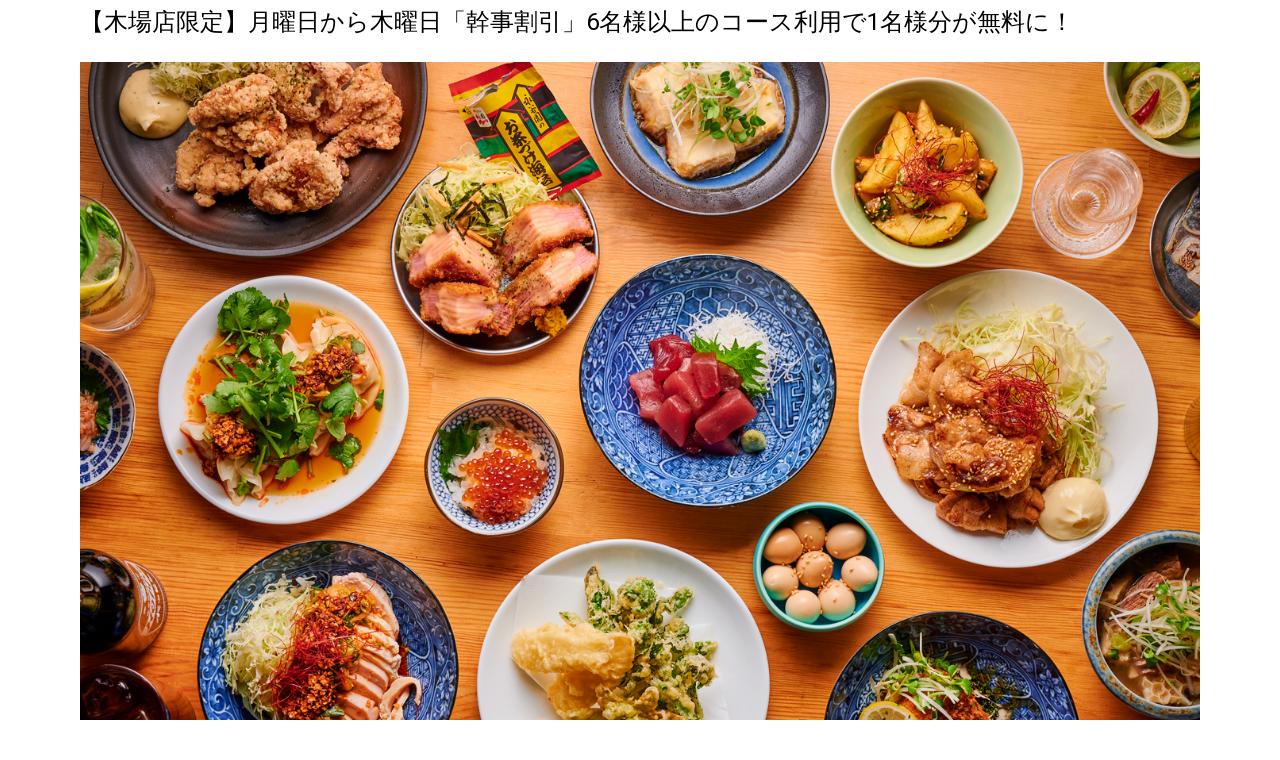

--- FILE ---
content_type: text/html; charset=UTF-8
request_url: https://sakamoto-shoten.com/no-002/
body_size: 11120
content:
<!doctype html>
<html lang="ja">
<head>
	<meta charset="UTF-8">
		<meta name="viewport" content="width=device-width, initial-scale=1">
	<link rel="profile" href="https://gmpg.org/xfn/11">
	<link rel="stylesheet" href="https://cdn.jsdelivr.net/npm/bootstrap@5.2.2/dist/css/bootstrap.min.css" />
   <link rel="stylesheet" href="https://cdn.jsdelivr.net/npm/bootstrap-icons@1.8.0/font/bootstrap-icons.css">
	<title>【木場店限定】月曜日から木曜日「幹事割引」6名様以上のコース利用で1名様分が無料に！ &#8211; 大衆酒場　坂本商店</title>
<meta name='robots' content='max-image-preview:large' />
	<style>img:is([sizes="auto" i], [sizes^="auto," i]) { contain-intrinsic-size: 3000px 1500px }</style>
	<link rel='dns-prefetch' href='//www.googletagmanager.com' />
<link rel="alternate" type="application/rss+xml" title="大衆酒場　坂本商店 &raquo; フィード" href="https://sakamoto-shoten.com/feed/" />
<link rel="alternate" type="application/rss+xml" title="大衆酒場　坂本商店 &raquo; コメントフィード" href="https://sakamoto-shoten.com/comments/feed/" />
<link rel="alternate" type="application/rss+xml" title="大衆酒場　坂本商店 &raquo; 【木場店限定】月曜日から木曜日「幹事割引」6名様以上のコース利用で1名様分が無料に！ のコメントのフィード" href="https://sakamoto-shoten.com/no-002/feed/" />
<script>
window._wpemojiSettings = {"baseUrl":"https:\/\/s.w.org\/images\/core\/emoji\/16.0.1\/72x72\/","ext":".png","svgUrl":"https:\/\/s.w.org\/images\/core\/emoji\/16.0.1\/svg\/","svgExt":".svg","source":{"concatemoji":"https:\/\/sakamoto-shoten.com\/wp-includes\/js\/wp-emoji-release.min.js?ver=6.8.3"}};
/*! This file is auto-generated */
!function(s,n){var o,i,e;function c(e){try{var t={supportTests:e,timestamp:(new Date).valueOf()};sessionStorage.setItem(o,JSON.stringify(t))}catch(e){}}function p(e,t,n){e.clearRect(0,0,e.canvas.width,e.canvas.height),e.fillText(t,0,0);var t=new Uint32Array(e.getImageData(0,0,e.canvas.width,e.canvas.height).data),a=(e.clearRect(0,0,e.canvas.width,e.canvas.height),e.fillText(n,0,0),new Uint32Array(e.getImageData(0,0,e.canvas.width,e.canvas.height).data));return t.every(function(e,t){return e===a[t]})}function u(e,t){e.clearRect(0,0,e.canvas.width,e.canvas.height),e.fillText(t,0,0);for(var n=e.getImageData(16,16,1,1),a=0;a<n.data.length;a++)if(0!==n.data[a])return!1;return!0}function f(e,t,n,a){switch(t){case"flag":return n(e,"\ud83c\udff3\ufe0f\u200d\u26a7\ufe0f","\ud83c\udff3\ufe0f\u200b\u26a7\ufe0f")?!1:!n(e,"\ud83c\udde8\ud83c\uddf6","\ud83c\udde8\u200b\ud83c\uddf6")&&!n(e,"\ud83c\udff4\udb40\udc67\udb40\udc62\udb40\udc65\udb40\udc6e\udb40\udc67\udb40\udc7f","\ud83c\udff4\u200b\udb40\udc67\u200b\udb40\udc62\u200b\udb40\udc65\u200b\udb40\udc6e\u200b\udb40\udc67\u200b\udb40\udc7f");case"emoji":return!a(e,"\ud83e\udedf")}return!1}function g(e,t,n,a){var r="undefined"!=typeof WorkerGlobalScope&&self instanceof WorkerGlobalScope?new OffscreenCanvas(300,150):s.createElement("canvas"),o=r.getContext("2d",{willReadFrequently:!0}),i=(o.textBaseline="top",o.font="600 32px Arial",{});return e.forEach(function(e){i[e]=t(o,e,n,a)}),i}function t(e){var t=s.createElement("script");t.src=e,t.defer=!0,s.head.appendChild(t)}"undefined"!=typeof Promise&&(o="wpEmojiSettingsSupports",i=["flag","emoji"],n.supports={everything:!0,everythingExceptFlag:!0},e=new Promise(function(e){s.addEventListener("DOMContentLoaded",e,{once:!0})}),new Promise(function(t){var n=function(){try{var e=JSON.parse(sessionStorage.getItem(o));if("object"==typeof e&&"number"==typeof e.timestamp&&(new Date).valueOf()<e.timestamp+604800&&"object"==typeof e.supportTests)return e.supportTests}catch(e){}return null}();if(!n){if("undefined"!=typeof Worker&&"undefined"!=typeof OffscreenCanvas&&"undefined"!=typeof URL&&URL.createObjectURL&&"undefined"!=typeof Blob)try{var e="postMessage("+g.toString()+"("+[JSON.stringify(i),f.toString(),p.toString(),u.toString()].join(",")+"));",a=new Blob([e],{type:"text/javascript"}),r=new Worker(URL.createObjectURL(a),{name:"wpTestEmojiSupports"});return void(r.onmessage=function(e){c(n=e.data),r.terminate(),t(n)})}catch(e){}c(n=g(i,f,p,u))}t(n)}).then(function(e){for(var t in e)n.supports[t]=e[t],n.supports.everything=n.supports.everything&&n.supports[t],"flag"!==t&&(n.supports.everythingExceptFlag=n.supports.everythingExceptFlag&&n.supports[t]);n.supports.everythingExceptFlag=n.supports.everythingExceptFlag&&!n.supports.flag,n.DOMReady=!1,n.readyCallback=function(){n.DOMReady=!0}}).then(function(){return e}).then(function(){var e;n.supports.everything||(n.readyCallback(),(e=n.source||{}).concatemoji?t(e.concatemoji):e.wpemoji&&e.twemoji&&(t(e.twemoji),t(e.wpemoji)))}))}((window,document),window._wpemojiSettings);
</script>
<style id='wp-emoji-styles-inline-css'>

	img.wp-smiley, img.emoji {
		display: inline !important;
		border: none !important;
		box-shadow: none !important;
		height: 1em !important;
		width: 1em !important;
		margin: 0 0.07em !important;
		vertical-align: -0.1em !important;
		background: none !important;
		padding: 0 !important;
	}
</style>
<link rel='stylesheet' id='wp-block-library-css' href='https://sakamoto-shoten.com/wp-includes/css/dist/block-library/style.min.css?ver=6.8.3' media='all' />
<style id='classic-theme-styles-inline-css'>
/*! This file is auto-generated */
.wp-block-button__link{color:#fff;background-color:#32373c;border-radius:9999px;box-shadow:none;text-decoration:none;padding:calc(.667em + 2px) calc(1.333em + 2px);font-size:1.125em}.wp-block-file__button{background:#32373c;color:#fff;text-decoration:none}
</style>
<style id='global-styles-inline-css'>
:root{--wp--preset--aspect-ratio--square: 1;--wp--preset--aspect-ratio--4-3: 4/3;--wp--preset--aspect-ratio--3-4: 3/4;--wp--preset--aspect-ratio--3-2: 3/2;--wp--preset--aspect-ratio--2-3: 2/3;--wp--preset--aspect-ratio--16-9: 16/9;--wp--preset--aspect-ratio--9-16: 9/16;--wp--preset--color--black: #000000;--wp--preset--color--cyan-bluish-gray: #abb8c3;--wp--preset--color--white: #ffffff;--wp--preset--color--pale-pink: #f78da7;--wp--preset--color--vivid-red: #cf2e2e;--wp--preset--color--luminous-vivid-orange: #ff6900;--wp--preset--color--luminous-vivid-amber: #fcb900;--wp--preset--color--light-green-cyan: #7bdcb5;--wp--preset--color--vivid-green-cyan: #00d084;--wp--preset--color--pale-cyan-blue: #8ed1fc;--wp--preset--color--vivid-cyan-blue: #0693e3;--wp--preset--color--vivid-purple: #9b51e0;--wp--preset--gradient--vivid-cyan-blue-to-vivid-purple: linear-gradient(135deg,rgba(6,147,227,1) 0%,rgb(155,81,224) 100%);--wp--preset--gradient--light-green-cyan-to-vivid-green-cyan: linear-gradient(135deg,rgb(122,220,180) 0%,rgb(0,208,130) 100%);--wp--preset--gradient--luminous-vivid-amber-to-luminous-vivid-orange: linear-gradient(135deg,rgba(252,185,0,1) 0%,rgba(255,105,0,1) 100%);--wp--preset--gradient--luminous-vivid-orange-to-vivid-red: linear-gradient(135deg,rgba(255,105,0,1) 0%,rgb(207,46,46) 100%);--wp--preset--gradient--very-light-gray-to-cyan-bluish-gray: linear-gradient(135deg,rgb(238,238,238) 0%,rgb(169,184,195) 100%);--wp--preset--gradient--cool-to-warm-spectrum: linear-gradient(135deg,rgb(74,234,220) 0%,rgb(151,120,209) 20%,rgb(207,42,186) 40%,rgb(238,44,130) 60%,rgb(251,105,98) 80%,rgb(254,248,76) 100%);--wp--preset--gradient--blush-light-purple: linear-gradient(135deg,rgb(255,206,236) 0%,rgb(152,150,240) 100%);--wp--preset--gradient--blush-bordeaux: linear-gradient(135deg,rgb(254,205,165) 0%,rgb(254,45,45) 50%,rgb(107,0,62) 100%);--wp--preset--gradient--luminous-dusk: linear-gradient(135deg,rgb(255,203,112) 0%,rgb(199,81,192) 50%,rgb(65,88,208) 100%);--wp--preset--gradient--pale-ocean: linear-gradient(135deg,rgb(255,245,203) 0%,rgb(182,227,212) 50%,rgb(51,167,181) 100%);--wp--preset--gradient--electric-grass: linear-gradient(135deg,rgb(202,248,128) 0%,rgb(113,206,126) 100%);--wp--preset--gradient--midnight: linear-gradient(135deg,rgb(2,3,129) 0%,rgb(40,116,252) 100%);--wp--preset--font-size--small: 13px;--wp--preset--font-size--medium: 20px;--wp--preset--font-size--large: 36px;--wp--preset--font-size--x-large: 42px;--wp--preset--spacing--20: 0.44rem;--wp--preset--spacing--30: 0.67rem;--wp--preset--spacing--40: 1rem;--wp--preset--spacing--50: 1.5rem;--wp--preset--spacing--60: 2.25rem;--wp--preset--spacing--70: 3.38rem;--wp--preset--spacing--80: 5.06rem;--wp--preset--shadow--natural: 6px 6px 9px rgba(0, 0, 0, 0.2);--wp--preset--shadow--deep: 12px 12px 50px rgba(0, 0, 0, 0.4);--wp--preset--shadow--sharp: 6px 6px 0px rgba(0, 0, 0, 0.2);--wp--preset--shadow--outlined: 6px 6px 0px -3px rgba(255, 255, 255, 1), 6px 6px rgba(0, 0, 0, 1);--wp--preset--shadow--crisp: 6px 6px 0px rgba(0, 0, 0, 1);}:where(.is-layout-flex){gap: 0.5em;}:where(.is-layout-grid){gap: 0.5em;}body .is-layout-flex{display: flex;}.is-layout-flex{flex-wrap: wrap;align-items: center;}.is-layout-flex > :is(*, div){margin: 0;}body .is-layout-grid{display: grid;}.is-layout-grid > :is(*, div){margin: 0;}:where(.wp-block-columns.is-layout-flex){gap: 2em;}:where(.wp-block-columns.is-layout-grid){gap: 2em;}:where(.wp-block-post-template.is-layout-flex){gap: 1.25em;}:where(.wp-block-post-template.is-layout-grid){gap: 1.25em;}.has-black-color{color: var(--wp--preset--color--black) !important;}.has-cyan-bluish-gray-color{color: var(--wp--preset--color--cyan-bluish-gray) !important;}.has-white-color{color: var(--wp--preset--color--white) !important;}.has-pale-pink-color{color: var(--wp--preset--color--pale-pink) !important;}.has-vivid-red-color{color: var(--wp--preset--color--vivid-red) !important;}.has-luminous-vivid-orange-color{color: var(--wp--preset--color--luminous-vivid-orange) !important;}.has-luminous-vivid-amber-color{color: var(--wp--preset--color--luminous-vivid-amber) !important;}.has-light-green-cyan-color{color: var(--wp--preset--color--light-green-cyan) !important;}.has-vivid-green-cyan-color{color: var(--wp--preset--color--vivid-green-cyan) !important;}.has-pale-cyan-blue-color{color: var(--wp--preset--color--pale-cyan-blue) !important;}.has-vivid-cyan-blue-color{color: var(--wp--preset--color--vivid-cyan-blue) !important;}.has-vivid-purple-color{color: var(--wp--preset--color--vivid-purple) !important;}.has-black-background-color{background-color: var(--wp--preset--color--black) !important;}.has-cyan-bluish-gray-background-color{background-color: var(--wp--preset--color--cyan-bluish-gray) !important;}.has-white-background-color{background-color: var(--wp--preset--color--white) !important;}.has-pale-pink-background-color{background-color: var(--wp--preset--color--pale-pink) !important;}.has-vivid-red-background-color{background-color: var(--wp--preset--color--vivid-red) !important;}.has-luminous-vivid-orange-background-color{background-color: var(--wp--preset--color--luminous-vivid-orange) !important;}.has-luminous-vivid-amber-background-color{background-color: var(--wp--preset--color--luminous-vivid-amber) !important;}.has-light-green-cyan-background-color{background-color: var(--wp--preset--color--light-green-cyan) !important;}.has-vivid-green-cyan-background-color{background-color: var(--wp--preset--color--vivid-green-cyan) !important;}.has-pale-cyan-blue-background-color{background-color: var(--wp--preset--color--pale-cyan-blue) !important;}.has-vivid-cyan-blue-background-color{background-color: var(--wp--preset--color--vivid-cyan-blue) !important;}.has-vivid-purple-background-color{background-color: var(--wp--preset--color--vivid-purple) !important;}.has-black-border-color{border-color: var(--wp--preset--color--black) !important;}.has-cyan-bluish-gray-border-color{border-color: var(--wp--preset--color--cyan-bluish-gray) !important;}.has-white-border-color{border-color: var(--wp--preset--color--white) !important;}.has-pale-pink-border-color{border-color: var(--wp--preset--color--pale-pink) !important;}.has-vivid-red-border-color{border-color: var(--wp--preset--color--vivid-red) !important;}.has-luminous-vivid-orange-border-color{border-color: var(--wp--preset--color--luminous-vivid-orange) !important;}.has-luminous-vivid-amber-border-color{border-color: var(--wp--preset--color--luminous-vivid-amber) !important;}.has-light-green-cyan-border-color{border-color: var(--wp--preset--color--light-green-cyan) !important;}.has-vivid-green-cyan-border-color{border-color: var(--wp--preset--color--vivid-green-cyan) !important;}.has-pale-cyan-blue-border-color{border-color: var(--wp--preset--color--pale-cyan-blue) !important;}.has-vivid-cyan-blue-border-color{border-color: var(--wp--preset--color--vivid-cyan-blue) !important;}.has-vivid-purple-border-color{border-color: var(--wp--preset--color--vivid-purple) !important;}.has-vivid-cyan-blue-to-vivid-purple-gradient-background{background: var(--wp--preset--gradient--vivid-cyan-blue-to-vivid-purple) !important;}.has-light-green-cyan-to-vivid-green-cyan-gradient-background{background: var(--wp--preset--gradient--light-green-cyan-to-vivid-green-cyan) !important;}.has-luminous-vivid-amber-to-luminous-vivid-orange-gradient-background{background: var(--wp--preset--gradient--luminous-vivid-amber-to-luminous-vivid-orange) !important;}.has-luminous-vivid-orange-to-vivid-red-gradient-background{background: var(--wp--preset--gradient--luminous-vivid-orange-to-vivid-red) !important;}.has-very-light-gray-to-cyan-bluish-gray-gradient-background{background: var(--wp--preset--gradient--very-light-gray-to-cyan-bluish-gray) !important;}.has-cool-to-warm-spectrum-gradient-background{background: var(--wp--preset--gradient--cool-to-warm-spectrum) !important;}.has-blush-light-purple-gradient-background{background: var(--wp--preset--gradient--blush-light-purple) !important;}.has-blush-bordeaux-gradient-background{background: var(--wp--preset--gradient--blush-bordeaux) !important;}.has-luminous-dusk-gradient-background{background: var(--wp--preset--gradient--luminous-dusk) !important;}.has-pale-ocean-gradient-background{background: var(--wp--preset--gradient--pale-ocean) !important;}.has-electric-grass-gradient-background{background: var(--wp--preset--gradient--electric-grass) !important;}.has-midnight-gradient-background{background: var(--wp--preset--gradient--midnight) !important;}.has-small-font-size{font-size: var(--wp--preset--font-size--small) !important;}.has-medium-font-size{font-size: var(--wp--preset--font-size--medium) !important;}.has-large-font-size{font-size: var(--wp--preset--font-size--large) !important;}.has-x-large-font-size{font-size: var(--wp--preset--font-size--x-large) !important;}
:where(.wp-block-post-template.is-layout-flex){gap: 1.25em;}:where(.wp-block-post-template.is-layout-grid){gap: 1.25em;}
:where(.wp-block-columns.is-layout-flex){gap: 2em;}:where(.wp-block-columns.is-layout-grid){gap: 2em;}
:root :where(.wp-block-pullquote){font-size: 1.5em;line-height: 1.6;}
</style>
<link rel='stylesheet' id='contact-form-7-css' href='https://sakamoto-shoten.com/wp-content/plugins/contact-form-7/includes/css/styles.css?ver=6.1' media='all' />
<link rel='stylesheet' id='hello-elementor-css' href='https://sakamoto-shoten.com/wp-content/themes/hello-elementor/style.min.css?ver=2.6.1' media='all' />
<link rel='stylesheet' id='hello-elementor-theme-style-css' href='https://sakamoto-shoten.com/wp-content/themes/hello-elementor/theme.min.css?ver=2.6.1' media='all' />
<link rel='stylesheet' id='elementor-icons-css' href='https://sakamoto-shoten.com/wp-content/plugins/elementor/assets/lib/eicons/css/elementor-icons.min.css?ver=5.18.0' media='all' />
<link rel='stylesheet' id='elementor-frontend-legacy-css' href='https://sakamoto-shoten.com/wp-content/plugins/elementor/assets/css/frontend-legacy.min.css?ver=3.11.2' media='all' />
<link rel='stylesheet' id='elementor-frontend-css' href='https://sakamoto-shoten.com/wp-content/plugins/elementor/assets/css/frontend.min.css?ver=3.11.2' media='all' />
<link rel='stylesheet' id='swiper-css' href='https://sakamoto-shoten.com/wp-content/plugins/elementor/assets/lib/swiper/css/swiper.min.css?ver=5.3.6' media='all' />
<link rel='stylesheet' id='elementor-post-9-css' href='https://sakamoto-shoten.com/wp-content/uploads/elementor/css/post-9.css?ver=1677912889' media='all' />
<link rel='stylesheet' id='elementor-pro-css' href='https://sakamoto-shoten.com/wp-content/plugins/elementor-pro/assets/css/frontend.min.css?ver=3.0.8' media='all' />
<link rel='stylesheet' id='elementor-global-css' href='https://sakamoto-shoten.com/wp-content/uploads/elementor/css/global.css?ver=1677912889' media='all' />
<link rel='stylesheet' id='elementor-post-328-css' href='https://sakamoto-shoten.com/wp-content/uploads/elementor/css/post-328.css?ver=1678385040' media='all' />
<link rel='stylesheet' id='eael-general-css' href='https://sakamoto-shoten.com/wp-content/plugins/essential-addons-for-elementor-lite/assets/front-end/css/view/general.min.css?ver=5.6.5' media='all' />
<link rel='stylesheet' id='google-fonts-1-css' href='https://fonts.googleapis.com/css?family=Roboto%3A100%2C100italic%2C200%2C200italic%2C300%2C300italic%2C400%2C400italic%2C500%2C500italic%2C600%2C600italic%2C700%2C700italic%2C800%2C800italic%2C900%2C900italic%7CRoboto+Slab%3A100%2C100italic%2C200%2C200italic%2C300%2C300italic%2C400%2C400italic%2C500%2C500italic%2C600%2C600italic%2C700%2C700italic%2C800%2C800italic%2C900%2C900italic&#038;display=auto&#038;ver=6.8.3' media='all' />
<link rel="preconnect" href="https://fonts.gstatic.com/" crossorigin><script src="https://sakamoto-shoten.com/wp-includes/js/jquery/jquery.min.js?ver=3.7.1" id="jquery-core-js"></script>
<script src="https://sakamoto-shoten.com/wp-includes/js/jquery/jquery-migrate.min.js?ver=3.4.1" id="jquery-migrate-js"></script>
<link rel="https://api.w.org/" href="https://sakamoto-shoten.com/wp-json/" /><link rel="alternate" title="JSON" type="application/json" href="https://sakamoto-shoten.com/wp-json/wp/v2/posts/2078" /><link rel="EditURI" type="application/rsd+xml" title="RSD" href="https://sakamoto-shoten.com/xmlrpc.php?rsd" />
<meta name="generator" content="WordPress 6.8.3" />
<link rel="canonical" href="https://sakamoto-shoten.com/no-002/" />
<link rel='shortlink' href='https://sakamoto-shoten.com/?p=2078' />
<link rel="alternate" title="oEmbed (JSON)" type="application/json+oembed" href="https://sakamoto-shoten.com/wp-json/oembed/1.0/embed?url=https%3A%2F%2Fsakamoto-shoten.com%2Fno-002%2F" />
<link rel="alternate" title="oEmbed (XML)" type="text/xml+oembed" href="https://sakamoto-shoten.com/wp-json/oembed/1.0/embed?url=https%3A%2F%2Fsakamoto-shoten.com%2Fno-002%2F&#038;format=xml" />
<meta name="generator" content="Site Kit by Google 1.95.0" /><link rel="apple-touch-icon" sizes="180x180" href="/wp-content/uploads/fbrfg/apple-touch-icon.png">
<link rel="icon" type="image/png" sizes="32x32" href="/wp-content/uploads/fbrfg/favicon-32x32.png">
<link rel="icon" type="image/png" sizes="16x16" href="/wp-content/uploads/fbrfg/favicon-16x16.png">
<link rel="manifest" href="/wp-content/uploads/fbrfg/site.webmanifest">
<link rel="mask-icon" href="/wp-content/uploads/fbrfg/safari-pinned-tab.svg" color="#5bbad5">
<link rel="shortcut icon" href="/wp-content/uploads/fbrfg/favicon.ico">
<meta name="msapplication-TileColor" content="#da532c">
<meta name="msapplication-config" content="/wp-content/uploads/fbrfg/browserconfig.xml">
<meta name="theme-color" content="#ffffff"><style type="text/css"></style><script type="text/javascript"></script><meta name="generator" content="Elementor 3.11.2; settings: css_print_method-external, google_font-enabled, font_display-auto">

<!-- Google Tag Manager snippet added by Site Kit -->
<script>
			( function( w, d, s, l, i ) {
				w[l] = w[l] || [];
				w[l].push( {'gtm.start': new Date().getTime(), event: 'gtm.js'} );
				var f = d.getElementsByTagName( s )[0],
					j = d.createElement( s ), dl = l != 'dataLayer' ? '&l=' + l : '';
				j.async = true;
				j.src = 'https://www.googletagmanager.com/gtm.js?id=' + i + dl;
				f.parentNode.insertBefore( j, f );
			} )( window, document, 'script', 'dataLayer', 'GTM-MP9RZB9' );
			
</script>

<!-- End Google Tag Manager snippet added by Site Kit -->
<link rel="icon" href="https://sakamoto-shoten.com/wp-content/uploads/2021/03/cropped-インスタ用ロゴ-1-scaled-1-32x32.jpg" sizes="32x32" />
<link rel="icon" href="https://sakamoto-shoten.com/wp-content/uploads/2021/03/cropped-インスタ用ロゴ-1-scaled-1-192x192.jpg" sizes="192x192" />
<link rel="apple-touch-icon" href="https://sakamoto-shoten.com/wp-content/uploads/2021/03/cropped-インスタ用ロゴ-1-scaled-1-180x180.jpg" />
<meta name="msapplication-TileImage" content="https://sakamoto-shoten.com/wp-content/uploads/2021/03/cropped-インスタ用ロゴ-1-scaled-1-270x270.jpg" />
</head>
<body class="wp-singular post-template-default single single-post postid-2078 single-format-standard wp-theme-hello-elementor elementor-default elementor-kit-9 elementor-page-328">

		<!-- Google Tag Manager (noscript) snippet added by Site Kit -->
		<noscript>
			<iframe src="https://www.googletagmanager.com/ns.html?id=GTM-MP9RZB9" height="0" width="0" style="display:none;visibility:hidden"></iframe>
		</noscript>
		<!-- End Google Tag Manager (noscript) snippet added by Site Kit -->
		
<a class="skip-link screen-reader-text" href="#content">
	Skip to content</a>

		<div data-elementor-type="single-post" data-elementor-id="328" class="elementor elementor-328 elementor-location-single post-2078 post type-post status-publish format-standard hentry category-information">
		<div class="elementor-section-wrap">
					<section class="elementor-section elementor-top-section elementor-element elementor-element-e0a32c7 elementor-section-boxed elementor-section-height-default elementor-section-height-default" data-id="e0a32c7" data-element_type="section">
						<div class="elementor-container elementor-column-gap-default">
							<div class="elementor-row">
					<div class="elementor-column elementor-col-100 elementor-top-column elementor-element elementor-element-780b533" data-id="780b533" data-element_type="column">
			<div class="elementor-column-wrap elementor-element-populated">
							<div class="elementor-widget-wrap">
						<div class="elementor-element elementor-element-3875514 elementor-widget elementor-widget-theme-post-title elementor-page-title elementor-widget-heading" data-id="3875514" data-element_type="widget" data-widget_type="theme-post-title.default">
				<div class="elementor-widget-container">
			<h1 class="elementor-heading-title elementor-size-default">【木場店限定】月曜日から木曜日「幹事割引」6名様以上のコース利用で1名様分が無料に！</h1>		</div>
				</div>
						</div>
					</div>
		</div>
								</div>
					</div>
		</section>
				<section class="elementor-section elementor-top-section elementor-element elementor-element-35f1d6e elementor-section-boxed elementor-section-height-default elementor-section-height-default" data-id="35f1d6e" data-element_type="section">
						<div class="elementor-container elementor-column-gap-default">
							<div class="elementor-row">
					<div class="elementor-column elementor-col-100 elementor-top-column elementor-element elementor-element-12b0b43" data-id="12b0b43" data-element_type="column">
			<div class="elementor-column-wrap elementor-element-populated">
							<div class="elementor-widget-wrap">
						<div class="elementor-element elementor-element-0c18ba5 elementor-widget elementor-widget-theme-post-content" data-id="0c18ba5" data-element_type="widget" data-widget_type="theme-post-content.default">
				<div class="elementor-widget-container">
			<h3><img fetchpriority="high" decoding="async" class="alignnone size-full wp-image-2046" src="http://saito-shouten.tokyo/wp-content/uploads/2023/03/20230217_147.jpg" alt="" width="1411" height="939" srcset="https://sakamoto-shoten.com/wp-content/uploads/2023/03/20230217_147.jpg 1411w, https://sakamoto-shoten.com/wp-content/uploads/2023/03/20230217_147-300x200.jpg 300w, https://sakamoto-shoten.com/wp-content/uploads/2023/03/20230217_147-1024x681.jpg 1024w, https://sakamoto-shoten.com/wp-content/uploads/2023/03/20230217_147-768x511.jpg 768w" sizes="(max-width: 1411px) 100vw, 1411px" /><img decoding="async" class="alignnone size-full wp-image-2046" src="http://sakamoto-shoten.com/wp-content/uploads/2023/03/20230217_147.jpg" alt="" width="1411" height="939" srcset="https://sakamoto-shoten.com/wp-content/uploads/2023/03/20230217_147.jpg 1411w, https://sakamoto-shoten.com/wp-content/uploads/2023/03/20230217_147-300x200.jpg 300w, https://sakamoto-shoten.com/wp-content/uploads/2023/03/20230217_147-1024x681.jpg 1024w, https://sakamoto-shoten.com/wp-content/uploads/2023/03/20230217_147-768x511.jpg 768w" sizes="(max-width: 1411px) 100vw, 1411px" /></h3>
<h3><strong>歓迎会にピッタリ!!お得な宴会コースが「木場店」で更にお得に!!</strong></h3>
<p><u>坂本商店では歓迎会シーズンに合わせて、スタンダードコースとプレミアムコースの2種類のお得な宴会コースをご用意しております。</u></p>
<p>月曜日~木曜日、坂本商店 木場店で6名様以上のご予約で1名様分の料金を無料！「幹事割引」を開催いたします！</p>
<p>歓迎会、宴会シーズンのこの時期にお得に坂本商店をご利用ください。</p>
<p>幹事割引は5月中にご予約のお客様限定とさせていただきます。ご了承ください。</p>
<p><strong>※キャンペーンは木場店限定です。お間違いないようにご注意ください。</strong></p>
<hr />
<h3><span style="font-family: georgia, palatino, serif;">9品のスタンダードコース(飲み放題付き)　税込4400円</span></h3>
<ul>
<li>湯気踊る枝豆</li>
<li>チーズインミルフィーユハムカツ</li>
<li>子供ポテトフライ</li>
<li>炙り〆鯖ガリのせ</li>
<li>レモンにんにくきゅうりの浅漬け</li>
<li>ふわとろオムレツ(めんたい)</li>
<li>豆苗炒め</li>
<li>やきとん2種類</li>
<li>下町ソース焼きそば</li>
<li>2時間飲み放題</li>
</ul>
<p>※お席の時間120分：ドリンクラストオーダー90分</p>
<h3 class="sc-engKbd bOsUnw"><span style="font-family: georgia, palatino, serif;">12品のプレミアムコース(飲み放題付き)　税込5500円</span></h3>
<ul>
<li class="sc-engKbd bOsUnw">湯気踊る枝豆</li>
<li class="sc-engKbd bOsUnw">レモンにんにくきゅうりの浅漬け</li>
<li>チーズインミルフィーユハムカツ</li>
<li class="sc-engKbd bOsUnw">水だこ茎わさび</li>
<li class="sc-engKbd bOsUnw">鮮魚の青唐なめろう</li>
<li class="sc-engKbd bOsUnw">ハチノス牛すじ 出汁煮込み</li>
<li>ふわとろオムレツ(めんたい)</li>
<li class="sc-engKbd bOsUnw">やきとん2種類</li>
<li class="sc-engKbd bOsUnw">坂本商店の鶏唐揚げ</li>
<li class="sc-engKbd bOsUnw">子供ポテトフライ</li>
<li class="sc-engKbd bOsUnw">下町ソース焼きそば</li>
<li class="sc-engKbd bOsUnw">熱々チュロスばにらあいす添ゑ</li>
<li class="sc-engKbd bOsUnw">2時間飲み放題</li>
</ul>
<p>※お席の時間120分：ドリンクラストオーダー90分</p>
<p>団体でも利用しやすい、広々としたお席をご用意しております。</p>
<p>不明な点があれば、お気軽に店舗の電話へお問い合わせください。</p>
<p>&nbsp;</p>
<h4><span style="font-weight: 400;">▼予約はこちらから▼</span></h4>
<p><span style="font-weight: 400;">木場店予約</span></p>
<p>https://booking.ebica.jp/webrsv/search/e014118701/29288</p>
<hr />
<h4><span style="font-weight: 400;">【</span><span style="font-weight: 400;">坂本商店　木場店　</span><span style="font-weight: 400;">店舗概要】</span></h4>
<ul>
<li><span style="font-weight: 400;">店　　名：大衆酒場　坂本商店　木場店</span></li>
<li><span style="font-weight: 400;">住　　所： 東京都江東区木場２丁目１９−９ パークサイド木場 1F</span></li>
<li><span style="font-weight: 400;">営業時間： 平日 17:00-23:00 （L.O. 22:30）土日祝 12:00-23:00 （L.O. 22:30）</span></li>
</ul>
<p><img decoding="async" class="alignnone size-full wp-image-2076" src="http://sakamoto-shoten.com/wp-content/uploads/2023/05/interior_01-1.jpg" alt="" width="1568" height="1046" srcset="https://sakamoto-shoten.com/wp-content/uploads/2023/05/interior_01-1.jpg 1568w, https://sakamoto-shoten.com/wp-content/uploads/2023/05/interior_01-1-300x200.jpg 300w, https://sakamoto-shoten.com/wp-content/uploads/2023/05/interior_01-1-1024x683.jpg 1024w, https://sakamoto-shoten.com/wp-content/uploads/2023/05/interior_01-1-768x512.jpg 768w, https://sakamoto-shoten.com/wp-content/uploads/2023/05/interior_01-1-1536x1025.jpg 1536w" sizes="(max-width: 1568px) 100vw, 1568px" /></p>
		</div>
				</div>
						</div>
					</div>
		</div>
								</div>
					</div>
		</section>
				</div>
		</div>
		<script src="https://cdn.jsdelivr.net/npm/bootstrap@5.2.2/dist/js/bootstrap.bundle.min.js"></script>

<script type="speculationrules">
{"prefetch":[{"source":"document","where":{"and":[{"href_matches":"\/*"},{"not":{"href_matches":["\/wp-*.php","\/wp-admin\/*","\/wp-content\/uploads\/*","\/wp-content\/*","\/wp-content\/plugins\/*","\/wp-content\/themes\/hello-elementor\/*","\/*\\?(.+)"]}},{"not":{"selector_matches":"a[rel~=\"nofollow\"]"}},{"not":{"selector_matches":".no-prefetch, .no-prefetch a"}}]},"eagerness":"conservative"}]}
</script>
<link rel='stylesheet' id='e-animations-css' href='https://sakamoto-shoten.com/wp-content/plugins/elementor/assets/lib/animations/animations.min.css?ver=3.11.2' media='all' />
<script src="https://sakamoto-shoten.com/wp-includes/js/dist/hooks.min.js?ver=4d63a3d491d11ffd8ac6" id="wp-hooks-js"></script>
<script src="https://sakamoto-shoten.com/wp-includes/js/dist/i18n.min.js?ver=5e580eb46a90c2b997e6" id="wp-i18n-js"></script>
<script id="wp-i18n-js-after">
wp.i18n.setLocaleData( { 'text direction\u0004ltr': [ 'ltr' ] } );
</script>
<script src="https://sakamoto-shoten.com/wp-content/plugins/contact-form-7/includes/swv/js/index.js?ver=6.1" id="swv-js"></script>
<script id="contact-form-7-js-translations">
( function( domain, translations ) {
	var localeData = translations.locale_data[ domain ] || translations.locale_data.messages;
	localeData[""].domain = domain;
	wp.i18n.setLocaleData( localeData, domain );
} )( "contact-form-7", {"translation-revision-date":"2025-06-27 09:47:49+0000","generator":"GlotPress\/4.0.1","domain":"messages","locale_data":{"messages":{"":{"domain":"messages","plural-forms":"nplurals=1; plural=0;","lang":"ja_JP"},"This contact form is placed in the wrong place.":["\u3053\u306e\u30b3\u30f3\u30bf\u30af\u30c8\u30d5\u30a9\u30fc\u30e0\u306f\u9593\u9055\u3063\u305f\u4f4d\u7f6e\u306b\u7f6e\u304b\u308c\u3066\u3044\u307e\u3059\u3002"],"Error:":["\u30a8\u30e9\u30fc:"]}},"comment":{"reference":"includes\/js\/index.js"}} );
</script>
<script id="contact-form-7-js-before">
var wpcf7 = {
    "api": {
        "root": "https:\/\/sakamoto-shoten.com\/wp-json\/",
        "namespace": "contact-form-7\/v1"
    }
};
</script>
<script src="https://sakamoto-shoten.com/wp-content/plugins/contact-form-7/includes/js/index.js?ver=6.1" id="contact-form-7-js"></script>
<script id="eael-general-js-extra">
var localize = {"ajaxurl":"https:\/\/sakamoto-shoten.com\/wp-admin\/admin-ajax.php","nonce":"d3029a0296","i18n":{"added":"Added ","compare":"Compare","loading":"Loading..."},"eael_translate_text":{"required_text":"is a required field","invalid_text":"Invalid","billing_text":"Billing","shipping_text":"Shipping","fg_mfp_counter_text":"of"},"page_permalink":"https:\/\/sakamoto-shoten.com\/no-002\/","cart_redirectition":"","cart_page_url":"","el_breakpoints":{"mobile":{"label":"Mobile","value":767,"default_value":767,"direction":"max","is_enabled":true},"mobile_extra":{"label":"Mobile Extra","value":880,"default_value":880,"direction":"max","is_enabled":false},"tablet":{"label":"Tablet","value":1024,"default_value":1024,"direction":"max","is_enabled":true},"tablet_extra":{"label":"Tablet Extra","value":1200,"default_value":1200,"direction":"max","is_enabled":false},"laptop":{"label":"Laptop","value":1366,"default_value":1366,"direction":"max","is_enabled":false},"widescreen":{"label":"Widescreen","value":2400,"default_value":2400,"direction":"min","is_enabled":false}}};
</script>
<script src="https://sakamoto-shoten.com/wp-content/plugins/essential-addons-for-elementor-lite/assets/front-end/js/view/general.min.js?ver=5.6.5" id="eael-general-js"></script>
<script src="https://sakamoto-shoten.com/wp-content/plugins/elementor/assets/js/webpack.runtime.min.js?ver=3.11.2" id="elementor-webpack-runtime-js"></script>
<script src="https://sakamoto-shoten.com/wp-content/plugins/elementor/assets/js/frontend-modules.min.js?ver=3.11.2" id="elementor-frontend-modules-js"></script>
<script src="https://sakamoto-shoten.com/wp-content/plugins/elementor-pro/assets/lib/sticky/jquery.sticky.min.js?ver=3.0.8" id="elementor-sticky-js"></script>
<script id="elementor-pro-frontend-js-before">
var ElementorProFrontendConfig = {"ajaxurl":"https:\/\/sakamoto-shoten.com\/wp-admin\/admin-ajax.php","nonce":"fd1b5b49f6","i18n":{"toc_no_headings_found":"No headings were found on this page."},"shareButtonsNetworks":{"facebook":{"title":"Facebook","has_counter":true},"twitter":{"title":"Twitter"},"google":{"title":"Google+","has_counter":true},"linkedin":{"title":"LinkedIn","has_counter":true},"pinterest":{"title":"Pinterest","has_counter":true},"reddit":{"title":"Reddit","has_counter":true},"vk":{"title":"VK","has_counter":true},"odnoklassniki":{"title":"OK","has_counter":true},"tumblr":{"title":"Tumblr"},"digg":{"title":"Digg"},"skype":{"title":"Skype"},"stumbleupon":{"title":"StumbleUpon","has_counter":true},"mix":{"title":"Mix"},"telegram":{"title":"Telegram"},"pocket":{"title":"Pocket","has_counter":true},"xing":{"title":"XING","has_counter":true},"whatsapp":{"title":"WhatsApp"},"email":{"title":"Email"},"print":{"title":"Print"}},"facebook_sdk":{"lang":"ja","app_id":""},"lottie":{"defaultAnimationUrl":"https:\/\/sakamoto-shoten.com\/wp-content\/plugins\/elementor-pro\/modules\/lottie\/assets\/animations\/default.json"}};
</script>
<script src="https://sakamoto-shoten.com/wp-content/plugins/elementor-pro/assets/js/frontend.min.js?ver=3.0.8" id="elementor-pro-frontend-js"></script>
<script src="https://sakamoto-shoten.com/wp-content/plugins/elementor/assets/lib/waypoints/waypoints.min.js?ver=4.0.2" id="elementor-waypoints-js"></script>
<script src="https://sakamoto-shoten.com/wp-includes/js/jquery/ui/core.min.js?ver=1.13.3" id="jquery-ui-core-js"></script>
<script src="https://sakamoto-shoten.com/wp-content/plugins/elementor/assets/lib/swiper/swiper.min.js?ver=5.3.6" id="swiper-js"></script>
<script src="https://sakamoto-shoten.com/wp-content/plugins/elementor/assets/lib/share-link/share-link.min.js?ver=3.11.2" id="share-link-js"></script>
<script src="https://sakamoto-shoten.com/wp-content/plugins/elementor/assets/lib/dialog/dialog.min.js?ver=4.9.0" id="elementor-dialog-js"></script>
<script id="elementor-frontend-js-before">
var elementorFrontendConfig = {"environmentMode":{"edit":false,"wpPreview":false,"isScriptDebug":false},"i18n":{"shareOnFacebook":"Share on Facebook","shareOnTwitter":"Share on Twitter","pinIt":"Pin it","download":"Download","downloadImage":"Download image","fullscreen":"Fullscreen","zoom":"Zoom","share":"Share","playVideo":"Play Video","previous":"Previous","next":"Next","close":"Close"},"is_rtl":false,"breakpoints":{"xs":0,"sm":480,"md":768,"lg":1025,"xl":1440,"xxl":1600},"responsive":{"breakpoints":{"mobile":{"label":"Mobile","value":767,"default_value":767,"direction":"max","is_enabled":true},"mobile_extra":{"label":"Mobile Extra","value":880,"default_value":880,"direction":"max","is_enabled":false},"tablet":{"label":"Tablet","value":1024,"default_value":1024,"direction":"max","is_enabled":true},"tablet_extra":{"label":"Tablet Extra","value":1200,"default_value":1200,"direction":"max","is_enabled":false},"laptop":{"label":"Laptop","value":1366,"default_value":1366,"direction":"max","is_enabled":false},"widescreen":{"label":"Widescreen","value":2400,"default_value":2400,"direction":"min","is_enabled":false}}},"version":"3.11.2","is_static":false,"experimentalFeatures":{"landing-pages":true,"kit-elements-defaults":true},"urls":{"assets":"https:\/\/sakamoto-shoten.com\/wp-content\/plugins\/elementor\/assets\/"},"swiperClass":"swiper-container","settings":{"page":[],"editorPreferences":[]},"kit":{"active_breakpoints":["viewport_mobile","viewport_tablet"],"global_image_lightbox":"yes","lightbox_enable_counter":"yes","lightbox_enable_fullscreen":"yes","lightbox_enable_zoom":"yes","lightbox_enable_share":"yes","lightbox_title_src":"title","lightbox_description_src":"description"},"post":{"id":2078,"title":"%E3%80%90%E6%9C%A8%E5%A0%B4%E5%BA%97%E9%99%90%E5%AE%9A%E3%80%91%E6%9C%88%E6%9B%9C%E6%97%A5%E3%81%8B%E3%82%89%E6%9C%A8%E6%9B%9C%E6%97%A5%E3%80%8C%E5%B9%B9%E4%BA%8B%E5%89%B2%E5%BC%95%E3%80%8D6%E5%90%8D%E6%A7%98%E4%BB%A5%E4%B8%8A%E3%81%AE%E3%82%B3%E3%83%BC%E3%82%B9%E5%88%A9%E7%94%A8%E3%81%A71%E5%90%8D%E6%A7%98%E5%88%86%E3%81%8C%E7%84%A1%E6%96%99%E3%81%AB%EF%BC%81%20%E2%80%93%20%E5%A4%A7%E8%A1%86%E9%85%92%E5%A0%B4%E3%80%80%E5%9D%82%E6%9C%AC%E5%95%86%E5%BA%97","excerpt":"","featuredImage":false}};
</script>
<script src="https://sakamoto-shoten.com/wp-content/plugins/elementor/assets/js/frontend.min.js?ver=3.11.2" id="elementor-frontend-js"></script>
<script src="https://sakamoto-shoten.com/wp-content/plugins/elementor/assets/js/preloaded-modules.min.js?ver=3.11.2" id="preloaded-modules-js"></script>

</body>
</html>


--- FILE ---
content_type: text/css
request_url: https://sakamoto-shoten.com/wp-content/uploads/elementor/css/post-328.css?ver=1678385040
body_size: 38
content:
.elementor-328 .elementor-element.elementor-element-3875514 .elementor-heading-title{color:#000000;font-family:"Roboto", Sans-serif;font-size:24px;font-weight:400;}

--- FILE ---
content_type: text/plain
request_url: https://www.google-analytics.com/j/collect?v=1&_v=j102&a=1870993616&t=pageview&_s=1&dl=https%3A%2F%2Fsakamoto-shoten.com%2Fno-002%2F&ul=en-us%40posix&dt=%E3%80%90%E6%9C%A8%E5%A0%B4%E5%BA%97%E9%99%90%E5%AE%9A%E3%80%91%E6%9C%88%E6%9B%9C%E6%97%A5%E3%81%8B%E3%82%89%E6%9C%A8%E6%9B%9C%E6%97%A5%E3%80%8C%E5%B9%B9%E4%BA%8B%E5%89%B2%E5%BC%95%E3%80%8D6%E5%90%8D%E6%A7%98%E4%BB%A5%E4%B8%8A%E3%81%AE%E3%82%B3%E3%83%BC%E3%82%B9%E5%88%A9%E7%94%A8%E3%81%A71%E5%90%8D%E6%A7%98%E5%88%86%E3%81%8C%E7%84%A1%E6%96%99%E3%81%AB%EF%BC%81%20%E2%80%93%20%E5%A4%A7%E8%A1%86%E9%85%92%E5%A0%B4%E3%80%80%E5%9D%82%E6%9C%AC%E5%95%86%E5%BA%97&sr=1280x720&vp=1280x720&_u=YGBACEABBAAAACAAI~&jid=674548376&gjid=2008343903&cid=81764993.1768990070&tid=UA-194983121-4&_gid=66673490.1768990070&_r=1&_slc=1&gtm=45He61g1n81MP9RZB9v845203729za200zd845203729&gcd=13l3l3l3l1l1&dma=0&tag_exp=103116026~103200004~104527907~104528500~104684208~104684211~105391252~115495939~115616986~115938466~115938468~116682877~117041587~117091819&z=1843280451
body_size: -452
content:
2,cG-VTP6CSZMLV